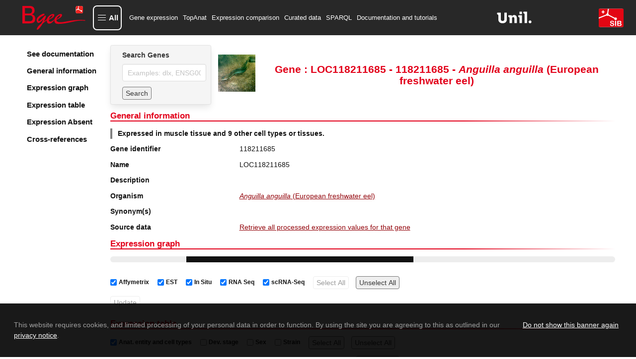

--- FILE ---
content_type: text/html; charset=utf-8
request_url: https://www.bgee.org/gene/118211685
body_size: 6860
content:
<!DOCTYPE html><html lang="en"><head><meta charSet="utf-8"/><meta name="viewport" content="width=device-width, initial-scale=1"/><link rel="preload" as="image" href="/img/logo/logo-bgee-v3.svg"/><link rel="preload" as="image" href="/img/logo/unil-logo.svg"/><link rel="preload" as="image" href="/img/logo/logo-sib-emblem-new.svg"/><link rel="preload" as="image" href="/img/species/7936_light.jpg"/><link rel="preload" as="image" href="/img/logo/bluesky-logo.png"/><link rel="preload" as="image" href="/img/logo/mastodon-logo.png"/><link rel="preload" as="image" href="/img/logo/linkedin-logo.png"/><link rel="preload" as="image" href="/img/logo/youtube-logo.png"/><link rel="preload" as="image" href="/img/logo/sib-emblem.png"/><link rel="preload" as="image" href="/img/cc-zero.png"/><title>LOC118211685 118211685 expression in Anguilla anguilla (European freshwater eel)</title><meta property="og:title" content="LOC118211685 118211685 expression in Anguilla anguilla (European freshwater eel)"/><meta name="description" content="Bgee gene expression data for LOC118211685 (118211685) in Anguilla anguilla (European freshwater eel)"/><meta property="og:description" content="Bgee gene expression data for LOC118211685 (118211685) in Anguilla anguilla (European freshwater eel)"/><meta name="keywords" content="gene expression, LOC118211685, LOC118211685 expression, 118211685, 118211685 expression, "/><meta property="og:type" content="website"/><meta property="og:site_name" content="Bgee"/><meta property="og:logo" content="https://www.bgee.org/img/logo/bgee13-logo.png"/><meta property="og:image" content="https://www.bgee.org/img/logo/bgee_ogp_logo.png"/><meta name="dcterms.rights" content="Bgee copyright 2007/2026 SIB/UNIL"/><meta property="og:url" content="https://www.bgee.org/gene/118211685"/><link rel="canonical" href="https://www.bgee.org/gene/118211685"/><link rel="modulepreload" href="/assets/entry.client-IVVL-sor.js"/><link rel="modulepreload" href="/assets/chunk-UIGDSWPH-CNoE0-uv.js"/><link rel="modulepreload" href="/assets/index-JuqxRc7G.js"/><link rel="modulepreload" href="/assets/root-BP1fCAU2.js"/><link rel="modulepreload" href="/assets/ModalContext-BE6yVo8N.js"/><link rel="modulepreload" href="/assets/paths-Ciok-NJi.js"/><link rel="modulepreload" href="/assets/config-DD2eljgE.js"/><link rel="modulepreload" href="/assets/index-CmtUgJVt.js"/><link rel="modulepreload" href="/assets/index-CYUOnrb7.js"/><link rel="modulepreload" href="/assets/obfuscateMailLink-Zd9_6eit.js"/><link rel="modulepreload" href="/assets/NotificationsContext-Bl3i1tX6.js"/><link rel="modulepreload" href="/assets/random-C8CVTWLd.js"/><link rel="modulepreload" href="/assets/imagePath-CRUMmb2T.js"/><link rel="modulepreload" href="/assets/constant-DCmeO0z-.js"/><link rel="modulepreload" href="/assets/gene._geneId-DhlUz6vu.js"/><link rel="modulepreload" href="/assets/GeneSearch-Cj_qfq03.js"/><link rel="modulepreload" href="/assets/createLucideIcon-BBq7Xqb9.js"/><link rel="modulepreload" href="/assets/index-DwrXeQvZ.js"/><link rel="modulepreload" href="/assets/transform-6YOaO-pp.js"/><link rel="modulepreload" href="/assets/download-DQ1uEpdn.js"/><link rel="modulepreload" href="/assets/useQuery-BRmJbe1w.js"/><link rel="modulepreload" href="/assets/LinkExternal-C6Ewm_jM.js"/><link rel="modulepreload" href="/assets/Table-BhtFGYiQ.js"/><link rel="modulepreload" href="/assets/obolibraryLinkFromID-DYceAzWG.js"/><link rel="modulepreload" href="/assets/useLogic-Bf2eBGu5.js"/><link rel="modulepreload" href="/assets/TagSource-CT-fK8BC.js"/><link rel="modulepreload" href="/assets/isPlural-wS3V5hsv.js"/><link rel="modulepreload" href="/assets/schemaDotOrg-CVSAEyj4.js"/><link rel="modulepreload" href="/assets/metadata-CdBuT8I0.js"/><link rel="modulepreload" href="/assets/HelpIcon-kh8eiB8Y.js"/><link rel="modulepreload" href="/assets/chevron-up-PdMZttz5.js"/><link rel="modulepreload" href="/assets/staticBuilder-2PwU3ope.js"/><link rel="modulepreload" href="/assets/arrayHelper-kz0zre-J.js"/><script type="application/ld+json">{"@context":"https://schema.org/","@type":"Gene","@id":"https://www.bgee.org/gene/118211685","http://purl.org/dc/terms/conformsTo":{"@id":"https://bioschemas.org/profiles/Gene/1.0-RELEASE","@type":"CreativeWork"},"description":"","alternateName":[],"identifier":"118211685","name":"LOC118211685","subjectOf":{"@type":"WebPage","url":"https://www.bgee.org/gene/118211685","name":"Gene: LOC118211685 - 118211685 - Anguilla anguilla (European freshwater eel)"},"taxonomicRange":{"@type":"Taxon","@id":"https://www.bgee.org/bgee15-2/species/7936","name":"Anguilla anguilla (European freshwater eel)","identifier":7936,"sameAs":"http://purl.obolibrary.org/obo/NCBITaxon_7936"},"sameAs":["https://www.ncbi.nlm.nih.gov/nuccore/LOC118211685/"]}</script><script type="application/ld+json">[]</script><link rel="stylesheet" href="/assets/root-CbM5BmkL.css"/><link rel="stylesheet" href="/assets/gene-xHpuTiph.css"/><link rel="stylesheet" href="/assets/GeneSearch-BoVmZTQ1.css"/><link rel="stylesheet" href="/assets/Table-DX49MegS.css"/><link rel="stylesheet" href="/assets/useLogic-BQJ0Oq8k.css"/><link rel="stylesheet" href="/assets/TagSource-eTB58fcr.css"/></head><body><div id="modal"></div><div id="notifications"></div><div class="layout"><nav class="navbar py-3 is-bgee-inverted" aria-label="main navigation"><div class="navbar-brand"><a class="" href="/" data-discover="true"><figure class="image logo        "><img class="" src="/img/logo/logo-bgee-v3.svg" alt="Bgee logo" style="height:50px"/></figure></a><a role="button" class="navbar-burger" aria-label="menu" aria-expanded="false" data-target="navbarBasicExample"><span aria-hidden="true"></span><span aria-hidden="true"></span><span aria-hidden="true"></span></a></div><div class="navbar-menu "><button type="button" aria-haspopup="true" aria-controls="bgee-complete-menu" aria-expanded="false" class="navbar-item custom navbar-item-button"><div class="custom-burger"><span aria-hidden="true"></span><span aria-hidden="true"></span><span aria-hidden="true"></span></div><span class="custom-burger-text">All</span></button><div id="bgee-complete-menu" class="modal menu-modal "><div class="modal-background" aria-hidden="true"></div><div class="modal-card menu-modal-card "><a class="menu-modal-brand " href="/" data-discover="true"><figure class="image logo        "><img class="" src="/img/logo/logo-bgee-v3.svg" alt="Bgee logo" style="width:99px;height:40px"/></figure></a><aside class="menu"><div><p class="menu-label my-3">Tools</p><ul class="menu-list"><li><a class="navbar-item custom" href="/analysis/top-anat" data-discover="true">TopAnat: Expression enrichment analysis</a></li><li><a class="navbar-item custom" href="/analysis/expr-comparison" data-discover="true">Expression comparison</a></li><li><a class="navbar-item custom" href="/search/expression-matrix" data-discover="true">Expression graph (beta)</a></li><li><a class="navbar-item custom" href="/search/anatomical-homology" data-discover="true">Anatomical homologies</a></li></ul></div><div><p class="menu-label my-3">Browse</p><ul class="menu-list"><li><a class="navbar-item custom" href="/search/genes" data-discover="true">Genes</a></li><li><a class="navbar-item custom" href="/search/species" data-discover="true">Species</a></li><li><a class="navbar-item custom" href="/search/raw-data" data-discover="true">Experiments</a></li><li><a class="navbar-item custom" href="/search/raw-data?pageType=raw_data_annots">Curated annotations</a></li><li><a class="navbar-item custom" href="/search/raw-data?pageType=proc_expr_values">Processed expression values</a></li><li><a class="navbar-item custom" href="/search/expression-calls" data-discover="true">Present/absent expression calls</a></li></ul></div><div><p class="menu-label my-3">Download</p><ul class="menu-list"><li><a class="navbar-item custom" href="/download/gene-expression-calls" data-discover="true">Download gene expression calls</a></li><li><a class="navbar-item custom" href="/download/processed-expression-values" data-discover="true">Download processed expression values</a></li><li><a class="navbar-item custom" href="/download/data-dumps" data-discover="true">Data dumps</a></li></ul></div><div><p class="menu-label my-3">Resources</p><ul class="menu-list"><li><a class="navbar-item custom" href="/resources/r-packages" data-discover="true">R packages</a></li><li><a class="navbar-item custom" href="/sparql-editor/" data-discover="true">SPARQL editor</a></li></ul></div><div><p class="menu-label my-3">Help and info</p><ul class="menu-list"><li><a class="navbar-item custom" href="/resources/annotations" data-discover="true">Annotation resources</a></li><li><a class="navbar-item custom" href="/resources/ontologies" data-discover="true">Ontology resources</a></li><li><a class="navbar-item custom" href="/resources/source-code" data-discover="true">Source code</a></li><li><a class="navbar-item custom" href="/support/tutorials" data-discover="true">Documentation and tutorials</a></li><li><a class="navbar-item custom" href="/support/data-sets" data-discover="true">Datasets of interest</a></li><li><a class="navbar-item custom" href="/support/scRNA-seq-protocols-comparison" data-discover="true">scRNA-Seq Protocols: A Comparative Guide</a></li><li><a class="navbar-item custom" href="/support/videos" data-discover="true">Course videos</a></li><li><a class="navbar-item custom" href="/support/faq" data-discover="true">FAQ</a></li><li><a class="navbar-item custom">Contact us</a></li><li><a class="navbar-item custom" href="/about/" data-discover="true">About Bgee</a></li><li><a class="navbar-item custom" href="/about/news" data-discover="true">Bgee News</a></li><li><a class="navbar-item custom" href="/about/collaborations" data-discover="true">Bgee collaborations</a></li><li><a class="navbar-item custom" href="/about/publications" data-discover="true">Bgee publications</a></li><li><a class="navbar-item custom" href="/about/sources" data-discover="true">Bgee sources</a></li><li><a class="navbar-item custom" href="/about/team" data-discover="true">Bgee team</a></li><li><a class="navbar-item custom" href="/about/bgeesab" data-discover="true">Bgee SAB</a></li><li><a class="navbar-item custom" href="/about/privacy-policy" data-discover="true">Bgee privacy notice</a></li></ul></div></aside></div></div><div class="navbar-start"><a class="navbar-item" href="/search/genes" data-discover="true">Gene expression</a><a class="navbar-item" href="/analysis/top-anat" data-discover="true">TopAnat</a><a class="navbar-item" href="/analysis/expr-comparison" data-discover="true">Expression comparison</a><a class="navbar-item" href="/search/raw-data" data-discover="true">Curated data</a><a class="navbar-item" href="/sparql-editor/" data-discover="true">SPARQL</a><a class="navbar-item" href="/support/tutorials" data-discover="true">Documentation and tutorials</a></div><div class="navbar-end"><a href="https://www.unil.ch/unil/en/home.html" target="_blank" rel="noopener noreferrer"><figure class="image logo-associations        "><img class="" src="/img/logo/unil-logo.svg" alt="UNIL"/></figure></a><a href="https://www.sib.swiss/" target="_blank" rel="noopener noreferrer"><figure class="image logo-associations        "><img class="" src="/img/logo/logo-sib-emblem-new.svg" alt="SIB"/></figure></a></div></div></nav><section class="section is-flex-grow-1        "><div id="gene-wrapper"><div class="sidebar"><div class="side-menu"><div class="side-menu-wrapper"><aside class="menu"><ul class="menu-list gene-menu"><li><a href="/support/tutorial-gene-page" class="is-size-5 has-text-weight-semibold">See documentation</a></li><li><a class="is-size-5 has-text-weight-semibold">General information</a></li><li><a class="is-size-5 has-text-weight-semibold">Expression graph</a></li><li><a class="is-size-5 has-text-weight-semibold">Expression table</a></li><li><a class="is-size-5 has-text-weight-semibold">Expression Absent</a></li><li><a class="is-size-5 has-text-weight-semibold">Cross-references</a></li></ul></aside></div></div></div><div id="gene-body"><div class="is-flex head"><div class="card form        "><div class="card-content        "><div class="content"><div class="field"><label class="label" for="autocomplete-search">Search Genes</label><div class="control"><input id="autocomplete-search" class="input" type="text" placeholder="Examples: dlx, ENSG00000254647" name="autocomplete-search" value=""/></div></div><div class="field"><div class="control is-flex is-align-items-center"><button class="button mr-2 search-form" type="button">Search</button></div></div></div></div></div><div class="content is-align-items-center is-flex"><figure class="image m-0 mr-2 species-img        "><img class="" src="/img/species/7936_light.jpg" alt="Anguilla anguilla"/></figure><h1 class="title is-size-3 has-text-centered m-0">Gene : LOC118211685 - 118211685 - <i>Anguilla<!-- --> <!-- -->anguilla</i> (European freshwater eel)</h1></div></div><div id="general-information"><h2 class="gradient-underline title is-size-4 has-text-primary        ">General information</h2><p class="summary has-text-weight-bold">Expressed in muscle tissue and 9 other cell types or tissues.</p><div class="near-columns"><div class="my-0 columns is-multiline        "><div class="column is-3        "><p class="has-text-weight-semibold">Gene identifier</p></div><div class="column is-9        ">118211685</div></div><div class="my-0 columns is-multiline        "><div class="column is-3        "><p class="has-text-weight-semibold">Name</p></div><div class="column is-9        ">LOC118211685</div></div><div class="my-0 columns is-multiline        "><div class="column is-3        "><p class="has-text-weight-semibold">Description</p></div><div class="column is-9        "></div></div><div class="my-0 columns is-multiline        "><div class="column is-3        "><p class="has-text-weight-semibold">Organism</p></div><div class="column is-9        "><p><a class="internal-link" href="/species/7936" data-discover="true"><i>Anguilla anguilla</i> (European freshwater eel)</a></p></div></div><div class="my-0 columns is-multiline        "><div class="column is-3        "><p class="has-text-weight-semibold">Synonym(s)</p></div><div class="column is-9        "><div class="tags"></div></div></div><div class="my-0 columns is-multiline        "><div class="column is-3        "><p class="has-text-weight-semibold">Source data</p></div><div class="column is-9        "><a class="internal-link" href="/search/raw-data?pageType=proc_expr_values&amp;species_id=7936&amp;gene_id=118211685&amp;cell_type_descendant=true&amp;stage_descendant=true&amp;anat_entity_descendant=true" data-discover="true">Retrieve all processed expression values for that gene</a></div></div></div></div><h2 class="gradient-underline title is-size-4 has-text-primary        " id="expression (graph)">Expression graph</h2><div><progress class="progress is-small" max="100" style="animation-duration:4s">80%</progress><div class="is-flex is-flex-wrap-wrap gene-expr-fields-wrapper mt-2"><label class="checkbox ml-2 is-size-7 is-flex is-align-items-center"><input type="checkbox" checked=""/><b class="mx-1">Affymetrix</b></label><label class="checkbox ml-2 is-size-7 is-flex is-align-items-center"><input type="checkbox" checked=""/><b class="mx-1">EST</b></label><label class="checkbox ml-2 is-size-7 is-flex is-align-items-center"><input type="checkbox" checked=""/><b class="mx-1">In Situ</b></label><label class="checkbox ml-2 is-size-7 is-flex is-align-items-center"><input type="checkbox" checked=""/><b class="mx-1">RNA Seq</b></label><label class="checkbox ml-2 is-size-7 is-flex is-align-items-center"><input type="checkbox" checked=""/><b class="mx-1">scRNA-Seq</b></label><button class="search-form button        " tabindex="-1" disabled="">Select All</button><button class="search-form button        " tabindex="0">Unselect All</button></div><div class="is-flex is-flex-wrap-wrap gene-expr-fields-wrapper mt-2 mb-4"><button class="search-form button        " tabindex="-1" disabled="">Update</button></div></div><h2 class="gradient-underline title is-size-4 has-text-primary        " id="expression (table)">Expression table</h2><div><progress class="progress is-small" max="100" style="animation-duration:4s">80%</progress></div><h2 class="gradient-underline title is-size-4 has-text-primary        " id="expression-absent (table)">Reported absence of expression</h2><div><progress class="progress is-small" max="100" style="animation-duration:4s">80%</progress></div><div id="xrefs"><h2 class="gradient-underline title is-size-4 has-text-primary        ">Cross-references</h2><div><div class="my-0 columns is-multiline        "><div class="column is-3        "><p class="has-text-weight-semibold">RefSeq</p></div><div class="column is-9        "><div class="tags"><span><a href="https://www.ncbi.nlm.nih.gov/nuccore/LOC118211685/" target="_blank" rel="noopener noreferrer" class="external-link">LOC118211685</a> (LOC118211685)</span></div></div></div></div></div></div></div></section><footer class="footer        "><nav class="nav-footer" role="presentation"><div class="nav-footer-line"><div class="nav-footer-col"><div class="nav-footer-col-head">Tools</div><ul><li><a class="nav_a" href="/analysis/top-anat" data-discover="true">TopAnat</a></li><li><a class="nav_a" href="/analysis/expr-comparison" data-discover="true">Expression comparison</a></li><li><a class="nav_a" href="/search/expression-matrix" data-discover="true">Expression graph (beta)</a></li></ul></div><div class="nav-footer-col-spacer"></div><div class="nav-footer-col"><div class="nav-footer-col-head">Browse</div><ul><li><a class="nav_a" href="/search/genes" data-discover="true">Gene expression</a></li><li><a class="nav_a" href="/search/raw-data" data-discover="true">Curated annotations</a></li><li><a class="nav_a" href="/search/species" data-discover="true">Species</a></li></ul></div><div class="nav-footer-col-spacer"></div><div class="nav-footer-col"><div class="nav-footer-col-head">Download</div><ul><li><a class="nav_a" href="/download/gene-expression-calls" data-discover="true">Gene expression calls</a></li><li><a class="nav_a" href="/download/processed-expression-values" data-discover="true">Processed expression values</a></li></ul></div><div class="nav-footer-col-spacer"></div><div class="nav-footer-col"><div class="nav-footer-col-head">Resources</div><ul><li><a class="nav_a" href="/resources/r-packages" data-discover="true">R packages</a></li><li><a class="nav_a" href="/sparql-editor/" data-discover="true">SPARQL editor</a></li></ul></div><div class="nav-footer-col-spacer"></div><div class="nav-footer-col"><div class="nav-footer-col-head">Help and documentation</div><ul><li><a class="nav_a" href="/support/tutorials" data-discover="true">Documentation and tutorials</a></li><li><a class="nav_a" href="/support/faq" data-discover="true">FAQ</a></li><li><a class="nav_a" href="/about/privacy-policy" data-discover="true">Privacy notice</a></li><li><a class="nav_a" href="/about/publications" data-discover="true">Cite us</a></li></ul></div><div class="nav-footer-col-spacer"></div><div class="nav-footer-col"><div class="nav-footer-col-head">Share &amp; Social</div><ul><li><a class="nav_a">Contact us</a></li><li><a href="#" role="button" tabindex="0">Copy permanent link</a></li><li><div class="right-wrapper"><a href="https://bsky.app/profile/bgee.org" target="_blank" rel="noopener noreferrer"><figure class="image no-responsive        "><img class="" src="/img/logo/bluesky-logo.png" alt="Bluesky Bgee"/></figure></a><a href="https://genomic.social/@bgeedb" target="_blank" rel="noopener noreferrer"><figure class="image no-responsive        "><img class="" src="/img/logo/mastodon-logo.png" alt="Mastodon Bgee"/></figure></a><a href="https://www.linkedin.com/company/bgee/" target="_blank" rel="noopener noreferrer"><figure class="image no-responsive        "><img class="" src="/img/logo/linkedin-logo.png" alt="LinkedIn Bgee"/></figure></a><a href="https://www.youtube.com/@bgeedatabase" target="_blank" rel="noopener noreferrer"><figure class="image no-responsive        "><img class="" src="/img/logo/youtube-logo.png" alt="YouTube Bgee"/></figure></a></div></li></ul></div></div></nav><div class="is-flex is-justify-content-center copyright"><div class="left-wrapper"><a href="https://www.sib.swiss/" target="_blank" rel="noopener noreferrer" class="dflex"><figure class="image no-responsive        "><img class="" src="/img/logo/sib-emblem.png" alt="SIB logo" style="width:20px;height:15px"/></figure> SIB Swiss Institute of Bioinformatics</a><a class="image cc" rel="license noopener noreferrer" href="https://creativecommons.org/publicdomain/zero/1.0/" target="_blank"><figure class="image no-responsive        "><img class="" src="/img/cc-zero.png" alt="CC0 license logo" style="width:80px;height:15px"/></figure></a></div></div></footer></div><script>((storageKey2, restoreKey) => {
    if (!window.history.state || !window.history.state.key) {
      let key = Math.random().toString(32).slice(2);
      window.history.replaceState({ key }, "");
    }
    try {
      let positions = JSON.parse(sessionStorage.getItem(storageKey2) || "{}");
      let storedY = positions[restoreKey || window.history.state.key];
      if (typeof storedY === "number") {
        window.scrollTo(0, storedY);
      }
    } catch (error) {
      console.error(error);
      sessionStorage.removeItem(storageKey2);
    }
  })("react-router-scroll-positions", null)</script><script>window.__reactRouterContext = {"basename":"/","future":{"v8_middleware":false,"unstable_optimizeDeps":false,"unstable_splitRouteModules":false,"unstable_subResourceIntegrity":false,"unstable_viteEnvironmentApi":false},"routeDiscovery":{"mode":"lazy","manifestPath":"/__manifest"},"ssr":true,"isSpaMode":false};window.__reactRouterContext.stream = new ReadableStream({start(controller){window.__reactRouterContext.streamController = controller;}}).pipeThrough(new TextEncoderStream());</script><script type="module" async="">;
import * as route0 from "/assets/root-BP1fCAU2.js";
import * as route1 from "/assets/gene._geneId-DhlUz6vu.js";
  window.__reactRouterManifest = {
  "entry": {
    "module": "/assets/entry.client-IVVL-sor.js",
    "imports": [
      "/assets/chunk-UIGDSWPH-CNoE0-uv.js",
      "/assets/index-JuqxRc7G.js"
    ],
    "css": []
  },
  "routes": {
    "root": {
      "id": "root",
      "path": "",
      "hasAction": false,
      "hasLoader": false,
      "hasClientAction": false,
      "hasClientLoader": false,
      "hasClientMiddleware": false,
      "hasErrorBoundary": true,
      "module": "/assets/root-BP1fCAU2.js",
      "imports": [
        "/assets/chunk-UIGDSWPH-CNoE0-uv.js",
        "/assets/index-JuqxRc7G.js",
        "/assets/ModalContext-BE6yVo8N.js",
        "/assets/paths-Ciok-NJi.js",
        "/assets/config-DD2eljgE.js",
        "/assets/index-CmtUgJVt.js",
        "/assets/index-CYUOnrb7.js",
        "/assets/obfuscateMailLink-Zd9_6eit.js",
        "/assets/NotificationsContext-Bl3i1tX6.js",
        "/assets/random-C8CVTWLd.js",
        "/assets/imagePath-CRUMmb2T.js",
        "/assets/constant-DCmeO0z-.js"
      ],
      "css": [
        "/assets/root-CbM5BmkL.css"
      ]
    },
    "routes/gene.$geneId": {
      "id": "routes/gene.$geneId",
      "parentId": "root",
      "path": "gene/:geneId",
      "hasAction": false,
      "hasLoader": true,
      "hasClientAction": false,
      "hasClientLoader": false,
      "hasClientMiddleware": false,
      "hasErrorBoundary": false,
      "module": "/assets/gene._geneId-DhlUz6vu.js",
      "imports": [
        "/assets/chunk-UIGDSWPH-CNoE0-uv.js",
        "/assets/index-CmtUgJVt.js",
        "/assets/paths-Ciok-NJi.js",
        "/assets/GeneSearch-Cj_qfq03.js",
        "/assets/createLucideIcon-BBq7Xqb9.js",
        "/assets/index-DwrXeQvZ.js",
        "/assets/transform-6YOaO-pp.js",
        "/assets/download-DQ1uEpdn.js",
        "/assets/useQuery-BRmJbe1w.js",
        "/assets/LinkExternal-C6Ewm_jM.js",
        "/assets/Table-BhtFGYiQ.js",
        "/assets/obolibraryLinkFromID-DYceAzWG.js",
        "/assets/constant-DCmeO0z-.js",
        "/assets/useLogic-Bf2eBGu5.js",
        "/assets/TagSource-CT-fK8BC.js",
        "/assets/isPlural-wS3V5hsv.js",
        "/assets/imagePath-CRUMmb2T.js",
        "/assets/schemaDotOrg-CVSAEyj4.js",
        "/assets/metadata-CdBuT8I0.js",
        "/assets/random-C8CVTWLd.js",
        "/assets/config-DD2eljgE.js",
        "/assets/HelpIcon-kh8eiB8Y.js",
        "/assets/chevron-up-PdMZttz5.js",
        "/assets/ModalContext-BE6yVo8N.js",
        "/assets/index-JuqxRc7G.js",
        "/assets/staticBuilder-2PwU3ope.js",
        "/assets/arrayHelper-kz0zre-J.js",
        "/assets/obfuscateMailLink-Zd9_6eit.js"
      ],
      "css": [
        "/assets/gene-xHpuTiph.css",
        "/assets/GeneSearch-BoVmZTQ1.css",
        "/assets/Table-DX49MegS.css",
        "/assets/useLogic-BQJ0Oq8k.css",
        "/assets/TagSource-eTB58fcr.css"
      ]
    },
    "pages/Home": {
      "id": "pages/Home",
      "parentId": "root",
      "index": true,
      "hasAction": false,
      "hasLoader": true,
      "hasClientAction": false,
      "hasClientLoader": false,
      "hasClientMiddleware": false,
      "hasErrorBoundary": false,
      "module": "/assets/Home-DtpdRT9b.js",
      "imports": [
        "/assets/chunk-UIGDSWPH-CNoE0-uv.js",
        "/assets/index-CYUOnrb7.js",
        "/assets/paths-Ciok-NJi.js",
        "/assets/index-CmtUgJVt.js",
        "/assets/config-DD2eljgE.js",
        "/assets/NewsItem-Cdv_7nWi.js",
        "/assets/LinkExternal-C6Ewm_jM.js",
        "/assets/schemaDotOrg-CVSAEyj4.js",
        "/assets/imagePath-CRUMmb2T.js",
        "/assets/metadata-CdBuT8I0.js",
        "/assets/mdxComponents-CcROO80J.js",
        "/assets/obolibraryLinkFromID-DYceAzWG.js"
      ],
      "css": []
    }
  },
  "url": "/assets/manifest-0fb7ce9a.js",
  "version": "0fb7ce9a"
};
  window.__reactRouterRouteModules = {"root":route0,"routes/gene.$geneId":route1};

import("/assets/entry.client-IVVL-sor.js");</script><!--$--><script>window.__reactRouterContext.streamController.enqueue("[{\"_1\":2,\"_97\":-5,\"_98\":-5},\"loaderData\",{\"_3\":4},\"routes/gene.$geneId\",{\"_5\":6,\"_48\":49,\"_17\":60,\"_95\":96},\"details\",{\"_7\":8,\"_9\":10,\"_11\":12,\"_13\":14,\"_15\":16,\"_17\":18,\"_19\":20,\"_43\":44,\"_46\":47},\"geneId\",\"118211685\",\"name\",\"LOC118211685\",\"description\",\"\",\"expressionSummary\",\"Expressed in muscle tissue and 9 other cell types or tissues.\",\"synonyms\",[],\"xRefs\",[],\"species\",{\"_21\":22,\"_23\":24,\"_25\":26,\"_27\":28,\"_29\":30,\"_31\":32,\"_33\":34,\"_35\":36,\"_37\":38,\"_39\":40,\"_9\":41,\"_42\":38},\"genus\",\"Anguilla\",\"speciesName\",\"anguilla\",\"genomeVersion\",\"fAngAng1.pri\",\"speciesFullNameWithoutSpace\",\"Anguilla_anguilla\",\"genomeAssemblyXRef\",\"https://www.ncbi.nlm.nih.gov/assembly/?term=fAngAng1.pri/\",\"dataSourcesForDataByDataTypes\",{},\"dataSourcesForAnnotationByDataTypes\",{},\"parentTaxonId\",7935,\"genomeSpeciesId\",7936,\"preferredDisplayOrder\",37,\"European freshwater eel\",\"id\",\"geneBioType\",{\"_9\":45},\"lncRNA\",\"geneMappedToSameGeneIdCount\",1,\"homologs\",{\"_50\":51,\"_53\":54,\"_55\":56,\"_57\":58,\"_59\":58},\"gene\",{\"_7\":8,\"_9\":10,\"_19\":52,\"_46\":47},{\"_42\":38,\"_9\":41,\"_21\":22,\"_23\":24,\"_39\":40},\"orthologsByTaxon\",[],\"paralogsByTaxon\",[],\"orthologs\",0,\"paralogs\",{\"_50\":61},{\"_7\":8,\"_9\":10,\"_11\":12,\"_15\":62,\"_17\":63,\"_19\":77,\"_43\":94,\"_46\":47},[],[64],{\"_65\":66,\"_17\":71},\"source\",{\"_9\":67,\"_11\":68,\"_69\":70},\"RefSeq\",\"Source for genome assembly and annotations\",\"baseUrl\",\"https://www.ncbi.nlm.nih.gov/refseq/\",[72],{\"_73\":10,\"_74\":10,\"_75\":76},\"xRefId\",\"xRefName\",\"xRefURL\",\"https://www.ncbi.nlm.nih.gov/nuccore/LOC118211685/\",{\"_21\":22,\"_23\":24,\"_25\":26,\"_27\":28,\"_29\":30,\"_78\":79,\"_31\":92,\"_33\":93,\"_35\":36,\"_37\":38,\"_39\":40,\"_9\":41,\"_42\":38},\"genomeSource\",{\"_80\":81,\"_82\":12,\"_83\":12,\"_69\":70,\"_84\":85,\"_86\":12,\"_87\":88,\"_89\":90,\"_91\":47,\"_9\":67,\"_11\":68,\"_42\":40},\"xRefUrl\",\"https://www.ncbi.nlm.nih.gov/nuccore/[xref_id]/\",\"experimentUrl\",\"evidenceUrl\",\"releaseDate\",\"2020-12-01\",\"releaseVersion\",\"toDisplay\",true,\"category\",\"GENOMICS\",\"displayOrder\",{},{},{\"_9\":45},\"requestUrl\",\"https://www.bgee.org/gene/118211685\",\"actionData\",\"errors\"]\n");</script><!--$--><script>window.__reactRouterContext.streamController.close();</script><!--/$--><!--/$--></body></html>

--- FILE ---
content_type: application/javascript; charset=UTF-8
request_url: https://www.bgee.org/assets/transform-6YOaO-pp.js
body_size: 17008
content:
function ut(t,n){return t==null||n==null?NaN:t<n?-1:t>n?1:t>=n?0:NaN}function Qn(t,n){return t==null||n==null?NaN:n<t?-1:n>t?1:n>=t?0:NaN}function _n(t){let n,e,r;t.length!==2?(n=ut,e=(u,f)=>ut(t(u),f),r=(u,f)=>t(u)-f):(n=t===ut||t===Qn?t:jn,e=t,r=t);function i(u,f,s=0,c=u.length){if(s<c){if(n(f,f)!==0)return c;do{const l=s+c>>>1;e(u[l],f)<0?s=l+1:c=l}while(s<c)}return s}function o(u,f,s=0,c=u.length){if(s<c){if(n(f,f)!==0)return c;do{const l=s+c>>>1;e(u[l],f)<=0?s=l+1:c=l}while(s<c)}return s}function a(u,f,s=0,c=u.length){const l=i(u,f,s,c-1);return l>s&&r(u[l-1],f)>-r(u[l],f)?l-1:l}return{left:i,center:a,right:o}}function jn(){return 0}function te(t){return t===null?NaN:+t}const ne=_n(ut),ee=ne.right;_n(te).center;class Kt extends Map{constructor(n,e=oe){if(super(),Object.defineProperties(this,{_intern:{value:new Map},_key:{value:e}}),n!=null)for(const[r,i]of n)this.set(r,i)}get(n){return super.get(Wt(this,n))}has(n){return super.has(Wt(this,n))}set(n,e){return super.set(re(this,n),e)}delete(n){return super.delete(ie(this,n))}}function Wt({_intern:t,_key:n},e){const r=n(e);return t.has(r)?t.get(r):e}function re({_intern:t,_key:n},e){const r=n(e);return t.has(r)?t.get(r):(t.set(r,e),e)}function ie({_intern:t,_key:n},e){const r=n(e);return t.has(r)&&(e=t.get(e),t.delete(r)),e}function oe(t){return t!==null&&typeof t=="object"?t.valueOf():t}const ae=Math.sqrt(50),ue=Math.sqrt(10),se=Math.sqrt(2);function lt(t,n,e){const r=(n-t)/Math.max(0,e),i=Math.floor(Math.log10(r)),o=r/Math.pow(10,i),a=o>=ae?10:o>=ue?5:o>=se?2:1;let u,f,s;return i<0?(s=Math.pow(10,-i)/a,u=Math.round(t*s),f=Math.round(n*s),u/s<t&&++u,f/s>n&&--f,s=-s):(s=Math.pow(10,i)*a,u=Math.round(t/s),f=Math.round(n/s),u*s<t&&++u,f*s>n&&--f),f<u&&.5<=e&&e<2?lt(t,n,e*2):[u,f,s]}function fe(t,n,e){if(n=+n,t=+t,e=+e,!(e>0))return[];if(t===n)return[t];const r=n<t,[i,o,a]=r?lt(n,t,e):lt(t,n,e);if(!(o>=i))return[];const u=o-i+1,f=new Array(u);if(r)if(a<0)for(let s=0;s<u;++s)f[s]=(o-s)/-a;else for(let s=0;s<u;++s)f[s]=(o-s)*a;else if(a<0)for(let s=0;s<u;++s)f[s]=(i+s)/-a;else for(let s=0;s<u;++s)f[s]=(i+s)*a;return f}function At(t,n,e){return n=+n,t=+t,e=+e,lt(t,n,e)[2]}function ce(t,n,e){n=+n,t=+t,e=+e;const r=n<t,i=r?At(n,t,e):At(t,n,e);return(r?-1:1)*(i<0?1/-i:i)}function le(t,n,e){t=+t,n=+n,e=(i=arguments.length)<2?(n=t,t=0,1):i<3?1:+e;for(var r=-1,i=Math.max(0,Math.ceil((n-t)/e))|0,o=new Array(i);++r<i;)o[r]=t+r*e;return o}var he={value:()=>{}};function xn(){for(var t=0,n=arguments.length,e={},r;t<n;++t){if(!(r=arguments[t]+"")||r in e||/[\s.]/.test(r))throw new Error("illegal type: "+r);e[r]=[]}return new st(e)}function st(t){this._=t}function de(t,n){return t.trim().split(/^|\s+/).map(function(e){var r="",i=e.indexOf(".");if(i>=0&&(r=e.slice(i+1),e=e.slice(0,i)),e&&!n.hasOwnProperty(e))throw new Error("unknown type: "+e);return{type:e,name:r}})}st.prototype=xn.prototype={constructor:st,on:function(t,n){var e=this._,r=de(t+"",e),i,o=-1,a=r.length;if(arguments.length<2){for(;++o<a;)if((i=(t=r[o]).type)&&(i=ge(e[i],t.name)))return i;return}if(n!=null&&typeof n!="function")throw new Error("invalid callback: "+n);for(;++o<a;)if(i=(t=r[o]).type)e[i]=Zt(e[i],t.name,n);else if(n==null)for(i in e)e[i]=Zt(e[i],t.name,null);return this},copy:function(){var t={},n=this._;for(var e in n)t[e]=n[e].slice();return new st(t)},call:function(t,n){if((i=arguments.length-2)>0)for(var e=new Array(i),r=0,i,o;r<i;++r)e[r]=arguments[r+2];if(!this._.hasOwnProperty(t))throw new Error("unknown type: "+t);for(o=this._[t],r=0,i=o.length;r<i;++r)o[r].value.apply(n,e)},apply:function(t,n,e){if(!this._.hasOwnProperty(t))throw new Error("unknown type: "+t);for(var r=this._[t],i=0,o=r.length;i<o;++i)r[i].value.apply(n,e)}};function ge(t,n){for(var e=0,r=t.length,i;e<r;++e)if((i=t[e]).name===n)return i.value}function Zt(t,n,e){for(var r=0,i=t.length;r<i;++r)if(t[r].name===n){t[r]=he,t=t.slice(0,r).concat(t.slice(r+1));break}return e!=null&&t.push({name:n,value:e}),t}var $t="http://www.w3.org/1999/xhtml";const Jt={svg:"http://www.w3.org/2000/svg",xhtml:$t,xlink:"http://www.w3.org/1999/xlink",xml:"http://www.w3.org/XML/1998/namespace",xmlns:"http://www.w3.org/2000/xmlns/"};function vt(t){var n=t+="",e=n.indexOf(":");return e>=0&&(n=t.slice(0,e))!=="xmlns"&&(t=t.slice(e+1)),Jt.hasOwnProperty(n)?{space:Jt[n],local:t}:t}function pe(t){return function(){var n=this.ownerDocument,e=this.namespaceURI;return e===$t&&n.documentElement.namespaceURI===$t?n.createElement(t):n.createElementNS(e,t)}}function me(t){return function(){return this.ownerDocument.createElementNS(t.space,t.local)}}function vn(t){var n=vt(t);return(n.local?me:pe)(n)}function ye(){}function Pt(t){return t==null?ye:function(){return this.querySelector(t)}}function we(t){typeof t!="function"&&(t=Pt(t));for(var n=this._groups,e=n.length,r=new Array(e),i=0;i<e;++i)for(var o=n[i],a=o.length,u=r[i]=new Array(a),f,s,c=0;c<a;++c)(f=o[c])&&(s=t.call(f,f.__data__,c,o))&&("__data__"in f&&(s.__data__=f.__data__),u[c]=s);return new N(r,this._parents)}function _e(t){return t==null?[]:Array.isArray(t)?t:Array.from(t)}function xe(){return[]}function bn(t){return t==null?xe:function(){return this.querySelectorAll(t)}}function ve(t){return function(){return _e(t.apply(this,arguments))}}function be(t){typeof t=="function"?t=ve(t):t=bn(t);for(var n=this._groups,e=n.length,r=[],i=[],o=0;o<e;++o)for(var a=n[o],u=a.length,f,s=0;s<u;++s)(f=a[s])&&(r.push(t.call(f,f.__data__,s,a)),i.push(f));return new N(r,i)}function Mn(t){return function(){return this.matches(t)}}function Nn(t){return function(n){return n.matches(t)}}var Me=Array.prototype.find;function Ne(t){return function(){return Me.call(this.children,t)}}function ke(){return this.firstElementChild}function Ae(t){return this.select(t==null?ke:Ne(typeof t=="function"?t:Nn(t)))}var $e=Array.prototype.filter;function Se(){return Array.from(this.children)}function Ee(t){return function(){return $e.call(this.children,t)}}function Ce(t){return this.selectAll(t==null?Se:Ee(typeof t=="function"?t:Nn(t)))}function Re(t){typeof t!="function"&&(t=Mn(t));for(var n=this._groups,e=n.length,r=new Array(e),i=0;i<e;++i)for(var o=n[i],a=o.length,u=r[i]=[],f,s=0;s<a;++s)(f=o[s])&&t.call(f,f.__data__,s,o)&&u.push(f);return new N(r,this._parents)}function kn(t){return new Array(t.length)}function Te(){return new N(this._enter||this._groups.map(kn),this._parents)}function ht(t,n){this.ownerDocument=t.ownerDocument,this.namespaceURI=t.namespaceURI,this._next=null,this._parent=t,this.__data__=n}ht.prototype={constructor:ht,appendChild:function(t){return this._parent.insertBefore(t,this._next)},insertBefore:function(t,n){return this._parent.insertBefore(t,n)},querySelector:function(t){return this._parent.querySelector(t)},querySelectorAll:function(t){return this._parent.querySelectorAll(t)}};function Ie(t){return function(){return t}}function Fe(t,n,e,r,i,o){for(var a=0,u,f=n.length,s=o.length;a<s;++a)(u=n[a])?(u.__data__=o[a],r[a]=u):e[a]=new ht(t,o[a]);for(;a<f;++a)(u=n[a])&&(i[a]=u)}function Pe(t,n,e,r,i,o,a){var u,f,s=new Map,c=n.length,l=o.length,h=new Array(c),d;for(u=0;u<c;++u)(f=n[u])&&(h[u]=d=a.call(f,f.__data__,u,n)+"",s.has(d)?i[u]=f:s.set(d,f));for(u=0;u<l;++u)d=a.call(t,o[u],u,o)+"",(f=s.get(d))?(r[u]=f,f.__data__=o[u],s.delete(d)):e[u]=new ht(t,o[u]);for(u=0;u<c;++u)(f=n[u])&&s.get(h[u])===f&&(i[u]=f)}function De(t){return t.__data__}function Oe(t,n){if(!arguments.length)return Array.from(this,De);var e=n?Pe:Fe,r=this._parents,i=this._groups;typeof t!="function"&&(t=Ie(t));for(var o=i.length,a=new Array(o),u=new Array(o),f=new Array(o),s=0;s<o;++s){var c=r[s],l=i[s],h=l.length,d=qe(t.call(c,c&&c.__data__,s,r)),g=d.length,m=u[s]=new Array(g),y=a[s]=new Array(g),S=f[s]=new Array(h);e(c,l,m,y,S,d,n);for(var E=0,x=0,Y,w;E<g;++E)if(Y=m[E]){for(E>=x&&(x=E+1);!(w=y[x])&&++x<g;);Y._next=w||null}}return a=new N(a,r),a._enter=u,a._exit=f,a}function qe(t){return typeof t=="object"&&"length"in t?t:Array.from(t)}function He(){return new N(this._exit||this._groups.map(kn),this._parents)}function Xe(t,n,e){var r=this.enter(),i=this,o=this.exit();return typeof t=="function"?(r=t(r),r&&(r=r.selection())):r=r.append(t+""),n!=null&&(i=n(i),i&&(i=i.selection())),e==null?o.remove():e(o),r&&i?r.merge(i).order():i}function Le(t){for(var n=t.selection?t.selection():t,e=this._groups,r=n._groups,i=e.length,o=r.length,a=Math.min(i,o),u=new Array(i),f=0;f<a;++f)for(var s=e[f],c=r[f],l=s.length,h=u[f]=new Array(l),d,g=0;g<l;++g)(d=s[g]||c[g])&&(h[g]=d);for(;f<i;++f)u[f]=e[f];return new N(u,this._parents)}function ze(){for(var t=this._groups,n=-1,e=t.length;++n<e;)for(var r=t[n],i=r.length-1,o=r[i],a;--i>=0;)(a=r[i])&&(o&&a.compareDocumentPosition(o)^4&&o.parentNode.insertBefore(a,o),o=a);return this}function Ve(t){t||(t=Ye);function n(l,h){return l&&h?t(l.__data__,h.__data__):!l-!h}for(var e=this._groups,r=e.length,i=new Array(r),o=0;o<r;++o){for(var a=e[o],u=a.length,f=i[o]=new Array(u),s,c=0;c<u;++c)(s=a[c])&&(f[c]=s);f.sort(n)}return new N(i,this._parents).order()}function Ye(t,n){return t<n?-1:t>n?1:t>=n?0:NaN}function Be(){var t=arguments[0];return arguments[0]=this,t.apply(null,arguments),this}function Ue(){return Array.from(this)}function Ge(){for(var t=this._groups,n=0,e=t.length;n<e;++n)for(var r=t[n],i=0,o=r.length;i<o;++i){var a=r[i];if(a)return a}return null}function Ke(){let t=0;for(const n of this)++t;return t}function We(){return!this.node()}function Ze(t){for(var n=this._groups,e=0,r=n.length;e<r;++e)for(var i=n[e],o=0,a=i.length,u;o<a;++o)(u=i[o])&&t.call(u,u.__data__,o,i);return this}function Je(t){return function(){this.removeAttribute(t)}}function Qe(t){return function(){this.removeAttributeNS(t.space,t.local)}}function je(t,n){return function(){this.setAttribute(t,n)}}function tr(t,n){return function(){this.setAttributeNS(t.space,t.local,n)}}function nr(t,n){return function(){var e=n.apply(this,arguments);e==null?this.removeAttribute(t):this.setAttribute(t,e)}}function er(t,n){return function(){var e=n.apply(this,arguments);e==null?this.removeAttributeNS(t.space,t.local):this.setAttributeNS(t.space,t.local,e)}}function rr(t,n){var e=vt(t);if(arguments.length<2){var r=this.node();return e.local?r.getAttributeNS(e.space,e.local):r.getAttribute(e)}return this.each((n==null?e.local?Qe:Je:typeof n=="function"?e.local?er:nr:e.local?tr:je)(e,n))}function An(t){return t.ownerDocument&&t.ownerDocument.defaultView||t.document&&t||t.defaultView}function ir(t){return function(){this.style.removeProperty(t)}}function or(t,n,e){return function(){this.style.setProperty(t,n,e)}}function ar(t,n,e){return function(){var r=n.apply(this,arguments);r==null?this.style.removeProperty(t):this.style.setProperty(t,r,e)}}function ur(t,n,e){return arguments.length>1?this.each((n==null?ir:typeof n=="function"?ar:or)(t,n,e??"")):L(this.node(),t)}function L(t,n){return t.style.getPropertyValue(n)||An(t).getComputedStyle(t,null).getPropertyValue(n)}function sr(t){return function(){delete this[t]}}function fr(t,n){return function(){this[t]=n}}function cr(t,n){return function(){var e=n.apply(this,arguments);e==null?delete this[t]:this[t]=e}}function lr(t,n){return arguments.length>1?this.each((n==null?sr:typeof n=="function"?cr:fr)(t,n)):this.node()[t]}function $n(t){return t.trim().split(/^|\s+/)}function Dt(t){return t.classList||new Sn(t)}function Sn(t){this._node=t,this._names=$n(t.getAttribute("class")||"")}Sn.prototype={add:function(t){var n=this._names.indexOf(t);n<0&&(this._names.push(t),this._node.setAttribute("class",this._names.join(" ")))},remove:function(t){var n=this._names.indexOf(t);n>=0&&(this._names.splice(n,1),this._node.setAttribute("class",this._names.join(" ")))},contains:function(t){return this._names.indexOf(t)>=0}};function En(t,n){for(var e=Dt(t),r=-1,i=n.length;++r<i;)e.add(n[r])}function Cn(t,n){for(var e=Dt(t),r=-1,i=n.length;++r<i;)e.remove(n[r])}function hr(t){return function(){En(this,t)}}function dr(t){return function(){Cn(this,t)}}function gr(t,n){return function(){(n.apply(this,arguments)?En:Cn)(this,t)}}function pr(t,n){var e=$n(t+"");if(arguments.length<2){for(var r=Dt(this.node()),i=-1,o=e.length;++i<o;)if(!r.contains(e[i]))return!1;return!0}return this.each((typeof n=="function"?gr:n?hr:dr)(e,n))}function mr(){this.textContent=""}function yr(t){return function(){this.textContent=t}}function wr(t){return function(){var n=t.apply(this,arguments);this.textContent=n??""}}function _r(t){return arguments.length?this.each(t==null?mr:(typeof t=="function"?wr:yr)(t)):this.node().textContent}function xr(){this.innerHTML=""}function vr(t){return function(){this.innerHTML=t}}function br(t){return function(){var n=t.apply(this,arguments);this.innerHTML=n??""}}function Mr(t){return arguments.length?this.each(t==null?xr:(typeof t=="function"?br:vr)(t)):this.node().innerHTML}function Nr(){this.nextSibling&&this.parentNode.appendChild(this)}function kr(){return this.each(Nr)}function Ar(){this.previousSibling&&this.parentNode.insertBefore(this,this.parentNode.firstChild)}function $r(){return this.each(Ar)}function Sr(t){var n=typeof t=="function"?t:vn(t);return this.select(function(){return this.appendChild(n.apply(this,arguments))})}function Er(){return null}function Cr(t,n){var e=typeof t=="function"?t:vn(t),r=n==null?Er:typeof n=="function"?n:Pt(n);return this.select(function(){return this.insertBefore(e.apply(this,arguments),r.apply(this,arguments)||null)})}function Rr(){var t=this.parentNode;t&&t.removeChild(this)}function Tr(){return this.each(Rr)}function Ir(){var t=this.cloneNode(!1),n=this.parentNode;return n?n.insertBefore(t,this.nextSibling):t}function Fr(){var t=this.cloneNode(!0),n=this.parentNode;return n?n.insertBefore(t,this.nextSibling):t}function Pr(t){return this.select(t?Fr:Ir)}function Dr(t){return arguments.length?this.property("__data__",t):this.node().__data__}function Or(t){return function(n){t.call(this,n,this.__data__)}}function qr(t){return t.trim().split(/^|\s+/).map(function(n){var e="",r=n.indexOf(".");return r>=0&&(e=n.slice(r+1),n=n.slice(0,r)),{type:n,name:e}})}function Hr(t){return function(){var n=this.__on;if(n){for(var e=0,r=-1,i=n.length,o;e<i;++e)o=n[e],(!t.type||o.type===t.type)&&o.name===t.name?this.removeEventListener(o.type,o.listener,o.options):n[++r]=o;++r?n.length=r:delete this.__on}}}function Xr(t,n,e){return function(){var r=this.__on,i,o=Or(n);if(r){for(var a=0,u=r.length;a<u;++a)if((i=r[a]).type===t.type&&i.name===t.name){this.removeEventListener(i.type,i.listener,i.options),this.addEventListener(i.type,i.listener=o,i.options=e),i.value=n;return}}this.addEventListener(t.type,o,e),i={type:t.type,name:t.name,value:n,listener:o,options:e},r?r.push(i):this.__on=[i]}}function Lr(t,n,e){var r=qr(t+""),i,o=r.length,a;if(arguments.length<2){var u=this.node().__on;if(u){for(var f=0,s=u.length,c;f<s;++f)for(i=0,c=u[f];i<o;++i)if((a=r[i]).type===c.type&&a.name===c.name)return c.value}return}for(u=n?Xr:Hr,i=0;i<o;++i)this.each(u(r[i],n,e));return this}function Rn(t,n,e){var r=An(t),i=r.CustomEvent;typeof i=="function"?i=new i(n,e):(i=r.document.createEvent("Event"),e?(i.initEvent(n,e.bubbles,e.cancelable),i.detail=e.detail):i.initEvent(n,!1,!1)),t.dispatchEvent(i)}function zr(t,n){return function(){return Rn(this,t,n)}}function Vr(t,n){return function(){return Rn(this,t,n.apply(this,arguments))}}function Yr(t,n){return this.each((typeof n=="function"?Vr:zr)(t,n))}function*Br(){for(var t=this._groups,n=0,e=t.length;n<e;++n)for(var r=t[n],i=0,o=r.length,a;i<o;++i)(a=r[i])&&(yield a)}var Ur=[null];function N(t,n){this._groups=t,this._parents=n}function Q(){return new N([[document.documentElement]],Ur)}function Gr(){return this}N.prototype=Q.prototype={constructor:N,select:we,selectAll:be,selectChild:Ae,selectChildren:Ce,filter:Re,data:Oe,enter:Te,exit:He,join:Xe,merge:Le,selection:Gr,order:ze,sort:Ve,call:Be,nodes:Ue,node:Ge,size:Ke,empty:We,each:Ze,attr:rr,style:ur,property:lr,classed:pr,text:_r,html:Mr,raise:kr,lower:$r,append:Sr,insert:Cr,remove:Tr,clone:Pr,datum:Dr,on:Lr,dispatch:Yr,[Symbol.iterator]:Br};function Ot(t,n,e){t.prototype=n.prototype=e,e.constructor=t}function Tn(t,n){var e=Object.create(t.prototype);for(var r in n)e[r]=n[r];return e}function j(){}var W=.7,dt=1/W,X="\\s*([+-]?\\d+)\\s*",Z="\\s*([+-]?(?:\\d*\\.)?\\d+(?:[eE][+-]?\\d+)?)\\s*",A="\\s*([+-]?(?:\\d*\\.)?\\d+(?:[eE][+-]?\\d+)?)%\\s*",Kr=/^#([0-9a-f]{3,8})$/,Wr=new RegExp(`^rgb\\(${X},${X},${X}\\)$`),Zr=new RegExp(`^rgb\\(${A},${A},${A}\\)$`),Jr=new RegExp(`^rgba\\(${X},${X},${X},${Z}\\)$`),Qr=new RegExp(`^rgba\\(${A},${A},${A},${Z}\\)$`),jr=new RegExp(`^hsl\\(${Z},${A},${A}\\)$`),ti=new RegExp(`^hsla\\(${Z},${A},${A},${Z}\\)$`),Qt={aliceblue:15792383,antiquewhite:16444375,aqua:65535,aquamarine:8388564,azure:15794175,beige:16119260,bisque:16770244,black:0,blanchedalmond:16772045,blue:255,blueviolet:9055202,brown:10824234,burlywood:14596231,cadetblue:6266528,chartreuse:8388352,chocolate:13789470,coral:16744272,cornflowerblue:6591981,cornsilk:16775388,crimson:14423100,cyan:65535,darkblue:139,darkcyan:35723,darkgoldenrod:12092939,darkgray:11119017,darkgreen:25600,darkgrey:11119017,darkkhaki:12433259,darkmagenta:9109643,darkolivegreen:5597999,darkorange:16747520,darkorchid:10040012,darkred:9109504,darksalmon:15308410,darkseagreen:9419919,darkslateblue:4734347,darkslategray:3100495,darkslategrey:3100495,darkturquoise:52945,darkviolet:9699539,deeppink:16716947,deepskyblue:49151,dimgray:6908265,dimgrey:6908265,dodgerblue:2003199,firebrick:11674146,floralwhite:16775920,forestgreen:2263842,fuchsia:16711935,gainsboro:14474460,ghostwhite:16316671,gold:16766720,goldenrod:14329120,gray:8421504,green:32768,greenyellow:11403055,grey:8421504,honeydew:15794160,hotpink:16738740,indianred:13458524,indigo:4915330,ivory:16777200,khaki:15787660,lavender:15132410,lavenderblush:16773365,lawngreen:8190976,lemonchiffon:16775885,lightblue:11393254,lightcoral:15761536,lightcyan:14745599,lightgoldenrodyellow:16448210,lightgray:13882323,lightgreen:9498256,lightgrey:13882323,lightpink:16758465,lightsalmon:16752762,lightseagreen:2142890,lightskyblue:8900346,lightslategray:7833753,lightslategrey:7833753,lightsteelblue:11584734,lightyellow:16777184,lime:65280,limegreen:3329330,linen:16445670,magenta:16711935,maroon:8388608,mediumaquamarine:6737322,mediumblue:205,mediumorchid:12211667,mediumpurple:9662683,mediumseagreen:3978097,mediumslateblue:8087790,mediumspringgreen:64154,mediumturquoise:4772300,mediumvioletred:13047173,midnightblue:1644912,mintcream:16121850,mistyrose:16770273,moccasin:16770229,navajowhite:16768685,navy:128,oldlace:16643558,olive:8421376,olivedrab:7048739,orange:16753920,orangered:16729344,orchid:14315734,palegoldenrod:15657130,palegreen:10025880,paleturquoise:11529966,palevioletred:14381203,papayawhip:16773077,peachpuff:16767673,peru:13468991,pink:16761035,plum:14524637,powderblue:11591910,purple:8388736,rebeccapurple:6697881,red:16711680,rosybrown:12357519,royalblue:4286945,saddlebrown:9127187,salmon:16416882,sandybrown:16032864,seagreen:3050327,seashell:16774638,sienna:10506797,silver:12632256,skyblue:8900331,slateblue:6970061,slategray:7372944,slategrey:7372944,snow:16775930,springgreen:65407,steelblue:4620980,tan:13808780,teal:32896,thistle:14204888,tomato:16737095,turquoise:4251856,violet:15631086,wheat:16113331,white:16777215,whitesmoke:16119285,yellow:16776960,yellowgreen:10145074};Ot(j,D,{copy(t){return Object.assign(new this.constructor,this,t)},displayable(){return this.rgb().displayable()},hex:jt,formatHex:jt,formatHex8:ni,formatHsl:ei,formatRgb:tn,toString:tn});function jt(){return this.rgb().formatHex()}function ni(){return this.rgb().formatHex8()}function ei(){return In(this).formatHsl()}function tn(){return this.rgb().formatRgb()}function D(t){var n,e;return t=(t+"").trim().toLowerCase(),(n=Kr.exec(t))?(e=n[1].length,n=parseInt(n[1],16),e===6?nn(n):e===3?new _(n>>8&15|n>>4&240,n>>4&15|n&240,(n&15)<<4|n&15,1):e===8?rt(n>>24&255,n>>16&255,n>>8&255,(n&255)/255):e===4?rt(n>>12&15|n>>8&240,n>>8&15|n>>4&240,n>>4&15|n&240,((n&15)<<4|n&15)/255):null):(n=Wr.exec(t))?new _(n[1],n[2],n[3],1):(n=Zr.exec(t))?new _(n[1]*255/100,n[2]*255/100,n[3]*255/100,1):(n=Jr.exec(t))?rt(n[1],n[2],n[3],n[4]):(n=Qr.exec(t))?rt(n[1]*255/100,n[2]*255/100,n[3]*255/100,n[4]):(n=jr.exec(t))?on(n[1],n[2]/100,n[3]/100,1):(n=ti.exec(t))?on(n[1],n[2]/100,n[3]/100,n[4]):Qt.hasOwnProperty(t)?nn(Qt[t]):t==="transparent"?new _(NaN,NaN,NaN,0):null}function nn(t){return new _(t>>16&255,t>>8&255,t&255,1)}function rt(t,n,e,r){return r<=0&&(t=n=e=NaN),new _(t,n,e,r)}function ri(t){return t instanceof j||(t=D(t)),t?(t=t.rgb(),new _(t.r,t.g,t.b,t.opacity)):new _}function St(t,n,e,r){return arguments.length===1?ri(t):new _(t,n,e,r??1)}function _(t,n,e,r){this.r=+t,this.g=+n,this.b=+e,this.opacity=+r}Ot(_,St,Tn(j,{brighter(t){return t=t==null?dt:Math.pow(dt,t),new _(this.r*t,this.g*t,this.b*t,this.opacity)},darker(t){return t=t==null?W:Math.pow(W,t),new _(this.r*t,this.g*t,this.b*t,this.opacity)},rgb(){return this},clamp(){return new _(P(this.r),P(this.g),P(this.b),gt(this.opacity))},displayable(){return-.5<=this.r&&this.r<255.5&&-.5<=this.g&&this.g<255.5&&-.5<=this.b&&this.b<255.5&&0<=this.opacity&&this.opacity<=1},hex:en,formatHex:en,formatHex8:ii,formatRgb:rn,toString:rn}));function en(){return`#${F(this.r)}${F(this.g)}${F(this.b)}`}function ii(){return`#${F(this.r)}${F(this.g)}${F(this.b)}${F((isNaN(this.opacity)?1:this.opacity)*255)}`}function rn(){const t=gt(this.opacity);return`${t===1?"rgb(":"rgba("}${P(this.r)}, ${P(this.g)}, ${P(this.b)}${t===1?")":`, ${t})`}`}function gt(t){return isNaN(t)?1:Math.max(0,Math.min(1,t))}function P(t){return Math.max(0,Math.min(255,Math.round(t)||0))}function F(t){return t=P(t),(t<16?"0":"")+t.toString(16)}function on(t,n,e,r){return r<=0?t=n=e=NaN:e<=0||e>=1?t=n=NaN:n<=0&&(t=NaN),new M(t,n,e,r)}function In(t){if(t instanceof M)return new M(t.h,t.s,t.l,t.opacity);if(t instanceof j||(t=D(t)),!t)return new M;if(t instanceof M)return t;t=t.rgb();var n=t.r/255,e=t.g/255,r=t.b/255,i=Math.min(n,e,r),o=Math.max(n,e,r),a=NaN,u=o-i,f=(o+i)/2;return u?(n===o?a=(e-r)/u+(e<r)*6:e===o?a=(r-n)/u+2:a=(n-e)/u+4,u/=f<.5?o+i:2-o-i,a*=60):u=f>0&&f<1?0:a,new M(a,u,f,t.opacity)}function oi(t,n,e,r){return arguments.length===1?In(t):new M(t,n,e,r??1)}function M(t,n,e,r){this.h=+t,this.s=+n,this.l=+e,this.opacity=+r}Ot(M,oi,Tn(j,{brighter(t){return t=t==null?dt:Math.pow(dt,t),new M(this.h,this.s,this.l*t,this.opacity)},darker(t){return t=t==null?W:Math.pow(W,t),new M(this.h,this.s,this.l*t,this.opacity)},rgb(){var t=this.h%360+(this.h<0)*360,n=isNaN(t)||isNaN(this.s)?0:this.s,e=this.l,r=e+(e<.5?e:1-e)*n,i=2*e-r;return new _(Nt(t>=240?t-240:t+120,i,r),Nt(t,i,r),Nt(t<120?t+240:t-120,i,r),this.opacity)},clamp(){return new M(an(this.h),it(this.s),it(this.l),gt(this.opacity))},displayable(){return(0<=this.s&&this.s<=1||isNaN(this.s))&&0<=this.l&&this.l<=1&&0<=this.opacity&&this.opacity<=1},formatHsl(){const t=gt(this.opacity);return`${t===1?"hsl(":"hsla("}${an(this.h)}, ${it(this.s)*100}%, ${it(this.l)*100}%${t===1?")":`, ${t})`}`}}));function an(t){return t=(t||0)%360,t<0?t+360:t}function it(t){return Math.max(0,Math.min(1,t||0))}function Nt(t,n,e){return(t<60?n+(e-n)*t/60:t<180?e:t<240?n+(e-n)*(240-t)/60:n)*255}const qt=t=>()=>t;function ai(t,n){return function(e){return t+e*n}}function ui(t,n,e){return t=Math.pow(t,e),n=Math.pow(n,e)-t,e=1/e,function(r){return Math.pow(t+r*n,e)}}function si(t){return(t=+t)==1?Fn:function(n,e){return e-n?ui(n,e,t):qt(isNaN(n)?e:n)}}function Fn(t,n){var e=n-t;return e?ai(t,e):qt(isNaN(t)?n:t)}const pt=function t(n){var e=si(n);function r(i,o){var a=e((i=St(i)).r,(o=St(o)).r),u=e(i.g,o.g),f=e(i.b,o.b),s=Fn(i.opacity,o.opacity);return function(c){return i.r=a(c),i.g=u(c),i.b=f(c),i.opacity=s(c),i+""}}return r.gamma=t,r}(1);function fi(t,n){n||(n=[]);var e=t?Math.min(n.length,t.length):0,r=n.slice(),i;return function(o){for(i=0;i<e;++i)r[i]=t[i]*(1-o)+n[i]*o;return r}}function ci(t){return ArrayBuffer.isView(t)&&!(t instanceof DataView)}function li(t,n){var e=n?n.length:0,r=t?Math.min(e,t.length):0,i=new Array(r),o=new Array(e),a;for(a=0;a<r;++a)i[a]=Ht(t[a],n[a]);for(;a<e;++a)o[a]=n[a];return function(u){for(a=0;a<r;++a)o[a]=i[a](u);return o}}function hi(t,n){var e=new Date;return t=+t,n=+n,function(r){return e.setTime(t*(1-r)+n*r),e}}function b(t,n){return t=+t,n=+n,function(e){return t*(1-e)+n*e}}function di(t,n){var e={},r={},i;(t===null||typeof t!="object")&&(t={}),(n===null||typeof n!="object")&&(n={});for(i in n)i in t?e[i]=Ht(t[i],n[i]):r[i]=n[i];return function(o){for(i in e)r[i]=e[i](o);return r}}var Et=/[-+]?(?:\d+\.?\d*|\.?\d+)(?:[eE][-+]?\d+)?/g,kt=new RegExp(Et.source,"g");function gi(t){return function(){return t}}function pi(t){return function(n){return t(n)+""}}function Pn(t,n){var e=Et.lastIndex=kt.lastIndex=0,r,i,o,a=-1,u=[],f=[];for(t=t+"",n=n+"";(r=Et.exec(t))&&(i=kt.exec(n));)(o=i.index)>e&&(o=n.slice(e,o),u[a]?u[a]+=o:u[++a]=o),(r=r[0])===(i=i[0])?u[a]?u[a]+=i:u[++a]=i:(u[++a]=null,f.push({i:a,x:b(r,i)})),e=kt.lastIndex;return e<n.length&&(o=n.slice(e),u[a]?u[a]+=o:u[++a]=o),u.length<2?f[0]?pi(f[0].x):gi(n):(n=f.length,function(s){for(var c=0,l;c<n;++c)u[(l=f[c]).i]=l.x(s);return u.join("")})}function Ht(t,n){var e=typeof n,r;return n==null||e==="boolean"?qt(n):(e==="number"?b:e==="string"?(r=D(n))?(n=r,pt):Pn:n instanceof D?pt:n instanceof Date?hi:ci(n)?fi:Array.isArray(n)?li:typeof n.valueOf!="function"&&typeof n.toString!="function"||isNaN(n)?di:b)(t,n)}function mi(t,n){return t=+t,n=+n,function(e){return Math.round(t*(1-e)+n*e)}}var un=180/Math.PI,Ct={translateX:0,translateY:0,rotate:0,skewX:0,scaleX:1,scaleY:1};function Dn(t,n,e,r,i,o){var a,u,f;return(a=Math.sqrt(t*t+n*n))&&(t/=a,n/=a),(f=t*e+n*r)&&(e-=t*f,r-=n*f),(u=Math.sqrt(e*e+r*r))&&(e/=u,r/=u,f/=u),t*r<n*e&&(t=-t,n=-n,f=-f,a=-a),{translateX:i,translateY:o,rotate:Math.atan2(n,t)*un,skewX:Math.atan(f)*un,scaleX:a,scaleY:u}}var ot;function yi(t){const n=new(typeof DOMMatrix=="function"?DOMMatrix:WebKitCSSMatrix)(t+"");return n.isIdentity?Ct:Dn(n.a,n.b,n.c,n.d,n.e,n.f)}function wi(t){return t==null||(ot||(ot=document.createElementNS("http://www.w3.org/2000/svg","g")),ot.setAttribute("transform",t),!(t=ot.transform.baseVal.consolidate()))?Ct:(t=t.matrix,Dn(t.a,t.b,t.c,t.d,t.e,t.f))}function On(t,n,e,r){function i(s){return s.length?s.pop()+" ":""}function o(s,c,l,h,d,g){if(s!==l||c!==h){var m=d.push("translate(",null,n,null,e);g.push({i:m-4,x:b(s,l)},{i:m-2,x:b(c,h)})}else(l||h)&&d.push("translate("+l+n+h+e)}function a(s,c,l,h){s!==c?(s-c>180?c+=360:c-s>180&&(s+=360),h.push({i:l.push(i(l)+"rotate(",null,r)-2,x:b(s,c)})):c&&l.push(i(l)+"rotate("+c+r)}function u(s,c,l,h){s!==c?h.push({i:l.push(i(l)+"skewX(",null,r)-2,x:b(s,c)}):c&&l.push(i(l)+"skewX("+c+r)}function f(s,c,l,h,d,g){if(s!==l||c!==h){var m=d.push(i(d)+"scale(",null,",",null,")");g.push({i:m-4,x:b(s,l)},{i:m-2,x:b(c,h)})}else(l!==1||h!==1)&&d.push(i(d)+"scale("+l+","+h+")")}return function(s,c){var l=[],h=[];return s=t(s),c=t(c),o(s.translateX,s.translateY,c.translateX,c.translateY,l,h),a(s.rotate,c.rotate,l,h),u(s.skewX,c.skewX,l,h),f(s.scaleX,s.scaleY,c.scaleX,c.scaleY,l,h),s=c=null,function(d){for(var g=-1,m=h.length,y;++g<m;)l[(y=h[g]).i]=y.x(d);return l.join("")}}}var _i=On(yi,"px, ","px)","deg)"),xi=On(wi,", ",")",")"),z=0,U=0,B=0,qn=1e3,mt,G,yt=0,O=0,bt=0,J=typeof performance=="object"&&performance.now?performance:Date,Hn=typeof window=="object"&&window.requestAnimationFrame?window.requestAnimationFrame.bind(window):function(t){setTimeout(t,17)};function Xt(){return O||(Hn(vi),O=J.now()+bt)}function vi(){O=0}function wt(){this._call=this._time=this._next=null}wt.prototype=Xn.prototype={constructor:wt,restart:function(t,n,e){if(typeof t!="function")throw new TypeError("callback is not a function");e=(e==null?Xt():+e)+(n==null?0:+n),!this._next&&G!==this&&(G?G._next=this:mt=this,G=this),this._call=t,this._time=e,Rt()},stop:function(){this._call&&(this._call=null,this._time=1/0,Rt())}};function Xn(t,n,e){var r=new wt;return r.restart(t,n,e),r}function bi(){Xt(),++z;for(var t=mt,n;t;)(n=O-t._time)>=0&&t._call.call(void 0,n),t=t._next;--z}function sn(){O=(yt=J.now())+bt,z=U=0;try{bi()}finally{z=0,Ni(),O=0}}function Mi(){var t=J.now(),n=t-yt;n>qn&&(bt-=n,yt=t)}function Ni(){for(var t,n=mt,e,r=1/0;n;)n._call?(r>n._time&&(r=n._time),t=n,n=n._next):(e=n._next,n._next=null,n=t?t._next=e:mt=e);G=t,Rt(r)}function Rt(t){if(!z){U&&(U=clearTimeout(U));var n=t-O;n>24?(t<1/0&&(U=setTimeout(sn,t-J.now()-bt)),B&&(B=clearInterval(B))):(B||(yt=J.now(),B=setInterval(Mi,qn)),z=1,Hn(sn))}}function fn(t,n,e){var r=new wt;return n=n==null?0:+n,r.restart(i=>{r.stop(),t(i+n)},n,e),r}var ki=xn("start","end","cancel","interrupt"),Ai=[],Ln=0,cn=1,Tt=2,ft=3,ln=4,It=5,ct=6;function Mt(t,n,e,r,i,o){var a=t.__transition;if(!a)t.__transition={};else if(e in a)return;$i(t,e,{name:n,index:r,group:i,on:ki,tween:Ai,time:o.time,delay:o.delay,duration:o.duration,ease:o.ease,timer:null,state:Ln})}function Lt(t,n){var e=k(t,n);if(e.state>Ln)throw new Error("too late; already scheduled");return e}function $(t,n){var e=k(t,n);if(e.state>ft)throw new Error("too late; already running");return e}function k(t,n){var e=t.__transition;if(!e||!(e=e[n]))throw new Error("transition not found");return e}function $i(t,n,e){var r=t.__transition,i;r[n]=e,e.timer=Xn(o,0,e.time);function o(s){e.state=cn,e.timer.restart(a,e.delay,e.time),e.delay<=s&&a(s-e.delay)}function a(s){var c,l,h,d;if(e.state!==cn)return f();for(c in r)if(d=r[c],d.name===e.name){if(d.state===ft)return fn(a);d.state===ln?(d.state=ct,d.timer.stop(),d.on.call("interrupt",t,t.__data__,d.index,d.group),delete r[c]):+c<n&&(d.state=ct,d.timer.stop(),d.on.call("cancel",t,t.__data__,d.index,d.group),delete r[c])}if(fn(function(){e.state===ft&&(e.state=ln,e.timer.restart(u,e.delay,e.time),u(s))}),e.state=Tt,e.on.call("start",t,t.__data__,e.index,e.group),e.state===Tt){for(e.state=ft,i=new Array(h=e.tween.length),c=0,l=-1;c<h;++c)(d=e.tween[c].value.call(t,t.__data__,e.index,e.group))&&(i[++l]=d);i.length=l+1}}function u(s){for(var c=s<e.duration?e.ease.call(null,s/e.duration):(e.timer.restart(f),e.state=It,1),l=-1,h=i.length;++l<h;)i[l].call(t,c);e.state===It&&(e.on.call("end",t,t.__data__,e.index,e.group),f())}function f(){e.state=ct,e.timer.stop(),delete r[n];for(var s in r)return;delete t.__transition}}function Si(t,n){var e=t.__transition,r,i,o=!0,a;if(e){n=n==null?null:n+"";for(a in e){if((r=e[a]).name!==n){o=!1;continue}i=r.state>Tt&&r.state<It,r.state=ct,r.timer.stop(),r.on.call(i?"interrupt":"cancel",t,t.__data__,r.index,r.group),delete e[a]}o&&delete t.__transition}}function Ei(t){return this.each(function(){Si(this,t)})}function Ci(t,n){var e,r;return function(){var i=$(this,t),o=i.tween;if(o!==e){r=e=o;for(var a=0,u=r.length;a<u;++a)if(r[a].name===n){r=r.slice(),r.splice(a,1);break}}i.tween=r}}function Ri(t,n,e){var r,i;if(typeof e!="function")throw new Error;return function(){var o=$(this,t),a=o.tween;if(a!==r){i=(r=a).slice();for(var u={name:n,value:e},f=0,s=i.length;f<s;++f)if(i[f].name===n){i[f]=u;break}f===s&&i.push(u)}o.tween=i}}function Ti(t,n){var e=this._id;if(t+="",arguments.length<2){for(var r=k(this.node(),e).tween,i=0,o=r.length,a;i<o;++i)if((a=r[i]).name===t)return a.value;return null}return this.each((n==null?Ci:Ri)(e,t,n))}function zt(t,n,e){var r=t._id;return t.each(function(){var i=$(this,r);(i.value||(i.value={}))[n]=e.apply(this,arguments)}),function(i){return k(i,r).value[n]}}function zn(t,n){var e;return(typeof n=="number"?b:n instanceof D?pt:(e=D(n))?(n=e,pt):Pn)(t,n)}function Ii(t){return function(){this.removeAttribute(t)}}function Fi(t){return function(){this.removeAttributeNS(t.space,t.local)}}function Pi(t,n,e){var r,i=e+"",o;return function(){var a=this.getAttribute(t);return a===i?null:a===r?o:o=n(r=a,e)}}function Di(t,n,e){var r,i=e+"",o;return function(){var a=this.getAttributeNS(t.space,t.local);return a===i?null:a===r?o:o=n(r=a,e)}}function Oi(t,n,e){var r,i,o;return function(){var a,u=e(this),f;return u==null?void this.removeAttribute(t):(a=this.getAttribute(t),f=u+"",a===f?null:a===r&&f===i?o:(i=f,o=n(r=a,u)))}}function qi(t,n,e){var r,i,o;return function(){var a,u=e(this),f;return u==null?void this.removeAttributeNS(t.space,t.local):(a=this.getAttributeNS(t.space,t.local),f=u+"",a===f?null:a===r&&f===i?o:(i=f,o=n(r=a,u)))}}function Hi(t,n){var e=vt(t),r=e==="transform"?xi:zn;return this.attrTween(t,typeof n=="function"?(e.local?qi:Oi)(e,r,zt(this,"attr."+t,n)):n==null?(e.local?Fi:Ii)(e):(e.local?Di:Pi)(e,r,n))}function Xi(t,n){return function(e){this.setAttribute(t,n.call(this,e))}}function Li(t,n){return function(e){this.setAttributeNS(t.space,t.local,n.call(this,e))}}function zi(t,n){var e,r;function i(){var o=n.apply(this,arguments);return o!==r&&(e=(r=o)&&Li(t,o)),e}return i._value=n,i}function Vi(t,n){var e,r;function i(){var o=n.apply(this,arguments);return o!==r&&(e=(r=o)&&Xi(t,o)),e}return i._value=n,i}function Yi(t,n){var e="attr."+t;if(arguments.length<2)return(e=this.tween(e))&&e._value;if(n==null)return this.tween(e,null);if(typeof n!="function")throw new Error;var r=vt(t);return this.tween(e,(r.local?zi:Vi)(r,n))}function Bi(t,n){return function(){Lt(this,t).delay=+n.apply(this,arguments)}}function Ui(t,n){return n=+n,function(){Lt(this,t).delay=n}}function Gi(t){var n=this._id;return arguments.length?this.each((typeof t=="function"?Bi:Ui)(n,t)):k(this.node(),n).delay}function Ki(t,n){return function(){$(this,t).duration=+n.apply(this,arguments)}}function Wi(t,n){return n=+n,function(){$(this,t).duration=n}}function Zi(t){var n=this._id;return arguments.length?this.each((typeof t=="function"?Ki:Wi)(n,t)):k(this.node(),n).duration}function Ji(t,n){if(typeof n!="function")throw new Error;return function(){$(this,t).ease=n}}function Qi(t){var n=this._id;return arguments.length?this.each(Ji(n,t)):k(this.node(),n).ease}function ji(t,n){return function(){var e=n.apply(this,arguments);if(typeof e!="function")throw new Error;$(this,t).ease=e}}function to(t){if(typeof t!="function")throw new Error;return this.each(ji(this._id,t))}function no(t){typeof t!="function"&&(t=Mn(t));for(var n=this._groups,e=n.length,r=new Array(e),i=0;i<e;++i)for(var o=n[i],a=o.length,u=r[i]=[],f,s=0;s<a;++s)(f=o[s])&&t.call(f,f.__data__,s,o)&&u.push(f);return new T(r,this._parents,this._name,this._id)}function eo(t){if(t._id!==this._id)throw new Error;for(var n=this._groups,e=t._groups,r=n.length,i=e.length,o=Math.min(r,i),a=new Array(r),u=0;u<o;++u)for(var f=n[u],s=e[u],c=f.length,l=a[u]=new Array(c),h,d=0;d<c;++d)(h=f[d]||s[d])&&(l[d]=h);for(;u<r;++u)a[u]=n[u];return new T(a,this._parents,this._name,this._id)}function ro(t){return(t+"").trim().split(/^|\s+/).every(function(n){var e=n.indexOf(".");return e>=0&&(n=n.slice(0,e)),!n||n==="start"})}function io(t,n,e){var r,i,o=ro(n)?Lt:$;return function(){var a=o(this,t),u=a.on;u!==r&&(i=(r=u).copy()).on(n,e),a.on=i}}function oo(t,n){var e=this._id;return arguments.length<2?k(this.node(),e).on.on(t):this.each(io(e,t,n))}function ao(t){return function(){var n=this.parentNode;for(var e in this.__transition)if(+e!==t)return;n&&n.removeChild(this)}}function uo(){return this.on("end.remove",ao(this._id))}function so(t){var n=this._name,e=this._id;typeof t!="function"&&(t=Pt(t));for(var r=this._groups,i=r.length,o=new Array(i),a=0;a<i;++a)for(var u=r[a],f=u.length,s=o[a]=new Array(f),c,l,h=0;h<f;++h)(c=u[h])&&(l=t.call(c,c.__data__,h,u))&&("__data__"in c&&(l.__data__=c.__data__),s[h]=l,Mt(s[h],n,e,h,s,k(c,e)));return new T(o,this._parents,n,e)}function fo(t){var n=this._name,e=this._id;typeof t!="function"&&(t=bn(t));for(var r=this._groups,i=r.length,o=[],a=[],u=0;u<i;++u)for(var f=r[u],s=f.length,c,l=0;l<s;++l)if(c=f[l]){for(var h=t.call(c,c.__data__,l,f),d,g=k(c,e),m=0,y=h.length;m<y;++m)(d=h[m])&&Mt(d,n,e,m,h,g);o.push(h),a.push(c)}return new T(o,a,n,e)}var co=Q.prototype.constructor;function lo(){return new co(this._groups,this._parents)}function ho(t,n){var e,r,i;return function(){var o=L(this,t),a=(this.style.removeProperty(t),L(this,t));return o===a?null:o===e&&a===r?i:i=n(e=o,r=a)}}function Vn(t){return function(){this.style.removeProperty(t)}}function go(t,n,e){var r,i=e+"",o;return function(){var a=L(this,t);return a===i?null:a===r?o:o=n(r=a,e)}}function po(t,n,e){var r,i,o;return function(){var a=L(this,t),u=e(this),f=u+"";return u==null&&(f=u=(this.style.removeProperty(t),L(this,t))),a===f?null:a===r&&f===i?o:(i=f,o=n(r=a,u))}}function mo(t,n){var e,r,i,o="style."+n,a="end."+o,u;return function(){var f=$(this,t),s=f.on,c=f.value[o]==null?u||(u=Vn(n)):void 0;(s!==e||i!==c)&&(r=(e=s).copy()).on(a,i=c),f.on=r}}function yo(t,n,e){var r=(t+="")=="transform"?_i:zn;return n==null?this.styleTween(t,ho(t,r)).on("end.style."+t,Vn(t)):typeof n=="function"?this.styleTween(t,po(t,r,zt(this,"style."+t,n))).each(mo(this._id,t)):this.styleTween(t,go(t,r,n),e).on("end.style."+t,null)}function wo(t,n,e){return function(r){this.style.setProperty(t,n.call(this,r),e)}}function _o(t,n,e){var r,i;function o(){var a=n.apply(this,arguments);return a!==i&&(r=(i=a)&&wo(t,a,e)),r}return o._value=n,o}function xo(t,n,e){var r="style."+(t+="");if(arguments.length<2)return(r=this.tween(r))&&r._value;if(n==null)return this.tween(r,null);if(typeof n!="function")throw new Error;return this.tween(r,_o(t,n,e??""))}function vo(t){return function(){this.textContent=t}}function bo(t){return function(){var n=t(this);this.textContent=n??""}}function Mo(t){return this.tween("text",typeof t=="function"?bo(zt(this,"text",t)):vo(t==null?"":t+""))}function No(t){return function(n){this.textContent=t.call(this,n)}}function ko(t){var n,e;function r(){var i=t.apply(this,arguments);return i!==e&&(n=(e=i)&&No(i)),n}return r._value=t,r}function Ao(t){var n="text";if(arguments.length<1)return(n=this.tween(n))&&n._value;if(t==null)return this.tween(n,null);if(typeof t!="function")throw new Error;return this.tween(n,ko(t))}function $o(){for(var t=this._name,n=this._id,e=Yn(),r=this._groups,i=r.length,o=0;o<i;++o)for(var a=r[o],u=a.length,f,s=0;s<u;++s)if(f=a[s]){var c=k(f,n);Mt(f,t,e,s,a,{time:c.time+c.delay+c.duration,delay:0,duration:c.duration,ease:c.ease})}return new T(r,this._parents,t,e)}function So(){var t,n,e=this,r=e._id,i=e.size();return new Promise(function(o,a){var u={value:a},f={value:function(){--i===0&&o()}};e.each(function(){var s=$(this,r),c=s.on;c!==t&&(n=(t=c).copy(),n._.cancel.push(u),n._.interrupt.push(u),n._.end.push(f)),s.on=n}),i===0&&o()})}var Eo=0;function T(t,n,e,r){this._groups=t,this._parents=n,this._name=e,this._id=r}function Yn(){return++Eo}var R=Q.prototype;T.prototype={constructor:T,select:so,selectAll:fo,selectChild:R.selectChild,selectChildren:R.selectChildren,filter:no,merge:eo,selection:lo,transition:$o,call:R.call,nodes:R.nodes,node:R.node,size:R.size,empty:R.empty,each:R.each,on:oo,attr:Hi,attrTween:Yi,style:yo,styleTween:xo,text:Mo,textTween:Ao,remove:uo,tween:Ti,delay:Gi,duration:Zi,ease:Qi,easeVarying:to,end:So,[Symbol.iterator]:R[Symbol.iterator]};function Co(t){return((t*=2)<=1?t*t*t:(t-=2)*t*t+2)/2}var Ro={time:null,delay:0,duration:250,ease:Co};function To(t,n){for(var e;!(e=t.__transition)||!(e=e[n]);)if(!(t=t.parentNode))throw new Error(`transition ${n} not found`);return e}function Io(t){var n,e;t instanceof T?(n=t._id,t=t._name):(n=Yn(),(e=Ro).time=Xt(),t=t==null?null:t+"");for(var r=this._groups,i=r.length,o=0;o<i;++o)for(var a=r[o],u=a.length,f,s=0;s<u;++s)(f=a[s])&&Mt(f,t,n,s,a,e||To(f,n));return new T(r,this._parents,t,n)}Q.prototype.interrupt=Ei;Q.prototype.transition=Io;function Fo(t){return Math.abs(t=Math.round(t))>=1e21?t.toLocaleString("en").replace(/,/g,""):t.toString(10)}function _t(t,n){if((e=(t=n?t.toExponential(n-1):t.toExponential()).indexOf("e"))<0)return null;var e,r=t.slice(0,e);return[r.length>1?r[0]+r.slice(2):r,+t.slice(e+1)]}function V(t){return t=_t(Math.abs(t)),t?t[1]:NaN}function Po(t,n){return function(e,r){for(var i=e.length,o=[],a=0,u=t[0],f=0;i>0&&u>0&&(f+u+1>r&&(u=Math.max(1,r-f)),o.push(e.substring(i-=u,i+u)),!((f+=u+1)>r));)u=t[a=(a+1)%t.length];return o.reverse().join(n)}}function Do(t){return function(n){return n.replace(/[0-9]/g,function(e){return t[+e]})}}var Oo=/^(?:(.)?([<>=^]))?([+\-( ])?([$#])?(0)?(\d+)?(,)?(\.\d+)?(~)?([a-z%])?$/i;function xt(t){if(!(n=Oo.exec(t)))throw new Error("invalid format: "+t);var n;return new Vt({fill:n[1],align:n[2],sign:n[3],symbol:n[4],zero:n[5],width:n[6],comma:n[7],precision:n[8]&&n[8].slice(1),trim:n[9],type:n[10]})}xt.prototype=Vt.prototype;function Vt(t){this.fill=t.fill===void 0?" ":t.fill+"",this.align=t.align===void 0?">":t.align+"",this.sign=t.sign===void 0?"-":t.sign+"",this.symbol=t.symbol===void 0?"":t.symbol+"",this.zero=!!t.zero,this.width=t.width===void 0?void 0:+t.width,this.comma=!!t.comma,this.precision=t.precision===void 0?void 0:+t.precision,this.trim=!!t.trim,this.type=t.type===void 0?"":t.type+""}Vt.prototype.toString=function(){return this.fill+this.align+this.sign+this.symbol+(this.zero?"0":"")+(this.width===void 0?"":Math.max(1,this.width|0))+(this.comma?",":"")+(this.precision===void 0?"":"."+Math.max(0,this.precision|0))+(this.trim?"~":"")+this.type};function qo(t){t:for(var n=t.length,e=1,r=-1,i;e<n;++e)switch(t[e]){case".":r=i=e;break;case"0":r===0&&(r=e),i=e;break;default:if(!+t[e])break t;r>0&&(r=0);break}return r>0?t.slice(0,r)+t.slice(i+1):t}var Bn;function Ho(t,n){var e=_t(t,n);if(!e)return t+"";var r=e[0],i=e[1],o=i-(Bn=Math.max(-8,Math.min(8,Math.floor(i/3)))*3)+1,a=r.length;return o===a?r:o>a?r+new Array(o-a+1).join("0"):o>0?r.slice(0,o)+"."+r.slice(o):"0."+new Array(1-o).join("0")+_t(t,Math.max(0,n+o-1))[0]}function hn(t,n){var e=_t(t,n);if(!e)return t+"";var r=e[0],i=e[1];return i<0?"0."+new Array(-i).join("0")+r:r.length>i+1?r.slice(0,i+1)+"."+r.slice(i+1):r+new Array(i-r.length+2).join("0")}const dn={"%":(t,n)=>(t*100).toFixed(n),b:t=>Math.round(t).toString(2),c:t=>t+"",d:Fo,e:(t,n)=>t.toExponential(n),f:(t,n)=>t.toFixed(n),g:(t,n)=>t.toPrecision(n),o:t=>Math.round(t).toString(8),p:(t,n)=>hn(t*100,n),r:hn,s:Ho,X:t=>Math.round(t).toString(16).toUpperCase(),x:t=>Math.round(t).toString(16)};function gn(t){return t}var pn=Array.prototype.map,mn=["y","z","a","f","p","n","µ","m","","k","M","G","T","P","E","Z","Y"];function Xo(t){var n=t.grouping===void 0||t.thousands===void 0?gn:Po(pn.call(t.grouping,Number),t.thousands+""),e=t.currency===void 0?"":t.currency[0]+"",r=t.currency===void 0?"":t.currency[1]+"",i=t.decimal===void 0?".":t.decimal+"",o=t.numerals===void 0?gn:Do(pn.call(t.numerals,String)),a=t.percent===void 0?"%":t.percent+"",u=t.minus===void 0?"−":t.minus+"",f=t.nan===void 0?"NaN":t.nan+"";function s(l){l=xt(l);var h=l.fill,d=l.align,g=l.sign,m=l.symbol,y=l.zero,S=l.width,E=l.comma,x=l.precision,Y=l.trim,w=l.type;w==="n"?(E=!0,w="g"):dn[w]||(x===void 0&&(x=12),Y=!0,w="g"),(y||h==="0"&&d==="=")&&(y=!0,h="0",d="=");var Wn=m==="$"?e:m==="#"&&/[boxX]/.test(w)?"0"+w.toLowerCase():"",Zn=m==="$"?r:/[%p]/.test(w)?a:"",Bt=dn[w],Jn=/[defgprs%]/.test(w);x=x===void 0?6:/[gprs]/.test(w)?Math.max(1,Math.min(21,x)):Math.max(0,Math.min(20,x));function Ut(p){var I=Wn,v=Zn,q,Gt,tt;if(w==="c")v=Bt(p)+v,p="";else{p=+p;var nt=p<0||1/p<0;if(p=isNaN(p)?f:Bt(Math.abs(p),x),Y&&(p=qo(p)),nt&&+p==0&&g!=="+"&&(nt=!1),I=(nt?g==="("?g:u:g==="-"||g==="("?"":g)+I,v=(w==="s"?mn[8+Bn/3]:"")+v+(nt&&g==="("?")":""),Jn){for(q=-1,Gt=p.length;++q<Gt;)if(tt=p.charCodeAt(q),48>tt||tt>57){v=(tt===46?i+p.slice(q+1):p.slice(q))+v,p=p.slice(0,q);break}}}E&&!y&&(p=n(p,1/0));var et=I.length+p.length+v.length,C=et<S?new Array(S-et+1).join(h):"";switch(E&&y&&(p=n(C+p,C.length?S-v.length:1/0),C=""),d){case"<":p=I+p+v+C;break;case"=":p=I+C+p+v;break;case"^":p=C.slice(0,et=C.length>>1)+I+p+v+C.slice(et);break;default:p=C+I+p+v;break}return o(p)}return Ut.toString=function(){return l+""},Ut}function c(l,h){var d=s((l=xt(l),l.type="f",l)),g=Math.max(-8,Math.min(8,Math.floor(V(h)/3)))*3,m=Math.pow(10,-g),y=mn[8+g/3];return function(S){return d(m*S)+y}}return{format:s,formatPrefix:c}}var at,Un,Gn;Lo({thousands:",",grouping:[3],currency:["$",""]});function Lo(t){return at=Xo(t),Un=at.format,Gn=at.formatPrefix,at}function zo(t){return Math.max(0,-V(Math.abs(t)))}function Vo(t,n){return Math.max(0,Math.max(-8,Math.min(8,Math.floor(V(n)/3)))*3-V(Math.abs(t)))}function Yo(t,n){return t=Math.abs(t),n=Math.abs(n)-t,Math.max(0,V(n)-V(t))+1}function Yt(t,n){switch(arguments.length){case 0:break;case 1:this.range(t);break;default:this.range(n).domain(t);break}return this}const yn=Symbol("implicit");function Kn(){var t=new Kt,n=[],e=[],r=yn;function i(o){let a=t.get(o);if(a===void 0){if(r!==yn)return r;t.set(o,a=n.push(o)-1)}return e[a%e.length]}return i.domain=function(o){if(!arguments.length)return n.slice();n=[],t=new Kt;for(const a of o)t.has(a)||t.set(a,n.push(a)-1);return i},i.range=function(o){return arguments.length?(e=Array.from(o),i):e.slice()},i.unknown=function(o){return arguments.length?(r=o,i):r},i.copy=function(){return Kn(n,e).unknown(r)},Yt.apply(i,arguments),i}function Bo(){var t=Kn().unknown(void 0),n=t.domain,e=t.range,r=0,i=1,o,a,u=!1,f=0,s=0,c=.5;delete t.unknown;function l(){var h=n().length,d=i<r,g=d?i:r,m=d?r:i;o=(m-g)/Math.max(1,h-f+s*2),u&&(o=Math.floor(o)),g+=(m-g-o*(h-f))*c,a=o*(1-f),u&&(g=Math.round(g),a=Math.round(a));var y=le(h).map(function(S){return g+o*S});return e(d?y.reverse():y)}return t.domain=function(h){return arguments.length?(n(h),l()):n()},t.range=function(h){return arguments.length?([r,i]=h,r=+r,i=+i,l()):[r,i]},t.rangeRound=function(h){return[r,i]=h,r=+r,i=+i,u=!0,l()},t.bandwidth=function(){return a},t.step=function(){return o},t.round=function(h){return arguments.length?(u=!!h,l()):u},t.padding=function(h){return arguments.length?(f=Math.min(1,s=+h),l()):f},t.paddingInner=function(h){return arguments.length?(f=Math.min(1,h),l()):f},t.paddingOuter=function(h){return arguments.length?(s=+h,l()):s},t.align=function(h){return arguments.length?(c=Math.max(0,Math.min(1,h)),l()):c},t.copy=function(){return Bo(n(),[r,i]).round(u).paddingInner(f).paddingOuter(s).align(c)},Yt.apply(l(),arguments)}function Uo(t){return function(){return t}}function Go(t){return+t}var wn=[0,1];function H(t){return t}function Ft(t,n){return(n-=t=+t)?function(e){return(e-t)/n}:Uo(isNaN(n)?NaN:.5)}function Ko(t,n){var e;return t>n&&(e=t,t=n,n=e),function(r){return Math.max(t,Math.min(n,r))}}function Wo(t,n,e){var r=t[0],i=t[1],o=n[0],a=n[1];return i<r?(r=Ft(i,r),o=e(a,o)):(r=Ft(r,i),o=e(o,a)),function(u){return o(r(u))}}function Zo(t,n,e){var r=Math.min(t.length,n.length)-1,i=new Array(r),o=new Array(r),a=-1;for(t[r]<t[0]&&(t=t.slice().reverse(),n=n.slice().reverse());++a<r;)i[a]=Ft(t[a],t[a+1]),o[a]=e(n[a],n[a+1]);return function(u){var f=ee(t,u,1,r)-1;return o[f](i[f](u))}}function Jo(t,n){return n.domain(t.domain()).range(t.range()).interpolate(t.interpolate()).clamp(t.clamp()).unknown(t.unknown())}function Qo(){var t=wn,n=wn,e=Ht,r,i,o,a=H,u,f,s;function c(){var h=Math.min(t.length,n.length);return a!==H&&(a=Ko(t[0],t[h-1])),u=h>2?Zo:Wo,f=s=null,l}function l(h){return h==null||isNaN(h=+h)?o:(f||(f=u(t.map(r),n,e)))(r(a(h)))}return l.invert=function(h){return a(i((s||(s=u(n,t.map(r),b)))(h)))},l.domain=function(h){return arguments.length?(t=Array.from(h,Go),c()):t.slice()},l.range=function(h){return arguments.length?(n=Array.from(h),c()):n.slice()},l.rangeRound=function(h){return n=Array.from(h),e=mi,c()},l.clamp=function(h){return arguments.length?(a=h?!0:H,c()):a!==H},l.interpolate=function(h){return arguments.length?(e=h,c()):e},l.unknown=function(h){return arguments.length?(o=h,l):o},function(h,d){return r=h,i=d,c()}}function jo(){return Qo()(H,H)}function ta(t,n,e,r){var i=ce(t,n,e),o;switch(r=xt(r??",f"),r.type){case"s":{var a=Math.max(Math.abs(t),Math.abs(n));return r.precision==null&&!isNaN(o=Vo(i,a))&&(r.precision=o),Gn(r,a)}case"":case"e":case"g":case"p":case"r":{r.precision==null&&!isNaN(o=Yo(i,Math.max(Math.abs(t),Math.abs(n))))&&(r.precision=o-(r.type==="e"));break}case"f":case"%":{r.precision==null&&!isNaN(o=zo(i))&&(r.precision=o-(r.type==="%")*2);break}}return Un(r)}function na(t){var n=t.domain;return t.ticks=function(e){var r=n();return fe(r[0],r[r.length-1],e??10)},t.tickFormat=function(e,r){var i=n();return ta(i[0],i[i.length-1],e??10,r)},t.nice=function(e){e==null&&(e=10);var r=n(),i=0,o=r.length-1,a=r[i],u=r[o],f,s,c=10;for(u<a&&(s=a,a=u,u=s,s=i,i=o,o=s);c-- >0;){if(s=At(a,u,e),s===f)return r[i]=a,r[o]=u,n(r);if(s>0)a=Math.floor(a/s)*s,u=Math.ceil(u/s)*s;else if(s<0)a=Math.ceil(a*s)/s,u=Math.floor(u*s)/s;else break;f=s}return t},t}function ea(){var t=jo();return t.copy=function(){return Jo(t,ea())},Yt.apply(t,arguments),na(t)}function K(t,n,e){this.k=t,this.x=n,this.y=e}K.prototype={constructor:K,scale:function(t){return t===1?this:new K(this.k*t,this.x,this.y)},translate:function(t,n){return t===0&n===0?this:new K(this.k,this.x+this.k*t,this.y+this.k*n)},apply:function(t){return[t[0]*this.k+this.x,t[1]*this.k+this.y]},applyX:function(t){return t*this.k+this.x},applyY:function(t){return t*this.k+this.y},invert:function(t){return[(t[0]-this.x)/this.k,(t[1]-this.y)/this.k]},invertX:function(t){return(t-this.x)/this.k},invertY:function(t){return(t-this.y)/this.k},rescaleX:function(t){return t.copy().domain(t.range().map(this.invertX,this).map(t.invert,t))},rescaleY:function(t){return t.copy().domain(t.range().map(this.invertY,this).map(t.invert,t))},toString:function(){return"translate("+this.x+","+this.y+") scale("+this.k+")"}};K.prototype;export{Bo as b,ea as l};
